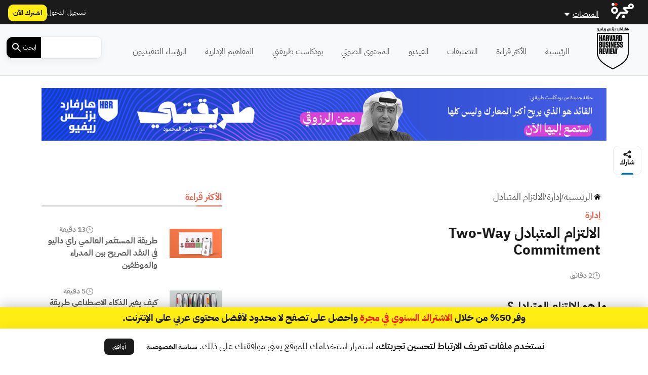

--- FILE ---
content_type: text/html; charset=UTF-8
request_url: https://hbrarabic.com/wp-admin/admin-ajax.php?action=load_widget&slug=template-parts%2Fwidgets%2Fmost-read-posts&name=&args=%5B%5D&post_id=406055
body_size: 1967
content:
<div class="main-sidebar sticky-sidebar py-5">
    <div class="sidebar-title title-with-border">
        <h2>الأكثر قراءة</h2>
    </div>
    
                    <div class="sidebar-body">
            <div class="row py-2">
                <div class="col-4 col-md-4">
                    <div class="image py-3">
                        <a href="https://hbrarabic.com/%d8%a7%d9%84%d9%86%d9%82%d8%af-%d8%a7%d9%84%d8%b5%d8%b1%d9%8a%d8%ad-%d8%a8%d9%8a%d9%86-%d8%a7%d9%84%d9%85%d8%af%d8%b1%d8%a7%d8%a1-%d9%88%d8%a7%d9%84%d9%85%d9%88%d8%b8%d9%81%d9%8a%d9%86/" title="طريقة المستثمر العالمي راي داليو في النقد الصريح بين المدراء والموظفين">
                            <img width="1200" height="675" src="https://media.majarracdn.cloud/hbr/2026/01/cfhuIAHU-HBR_01-1-1200x675.jpg" class="attachment-post-thumbnail size-post-thumbnail wp-post-image" alt="" decoding="async" loading="lazy" srcset="https://media.majarracdn.cloud/hbr/2026/01/cfhuIAHU-HBR_01-1-444x250.jpg 444w, https://media.majarracdn.cloud/hbr/2026/01/cfhuIAHU-HBR_01-1-889x500.jpg 889w, https://media.majarracdn.cloud/hbr/2026/01/cfhuIAHU-HBR_01-1-1200x675.jpg 1200w" sizes="auto, (max-width: 1200px) 100vw, 1200px" />                        </a>
                    </div>
                </div>
                <div class="col-8 col-md-8">
                    <div class="row">
                        <div class="col-6 col-md-6">
                            <div class="category">
                                                            </div>
                        </div>
                        <div class="col-6 col-md-6">
                            <div class="duration">
                        <img width="20" height="20" src="https://hbrarabic.com/wp-content/themes/majarra/img/clock.svg" alt="">
                13 دقيقة</div>                        </div>
                        <h3 class="title">
                            <a href="https://hbrarabic.com/%d8%a7%d9%84%d9%86%d9%82%d8%af-%d8%a7%d9%84%d8%b5%d8%b1%d9%8a%d8%ad-%d8%a8%d9%8a%d9%86-%d8%a7%d9%84%d9%85%d8%af%d8%b1%d8%a7%d8%a1-%d9%88%d8%a7%d9%84%d9%85%d9%88%d8%b8%d9%81%d9%8a%d9%86/">
                                طريقة المستثمر العالمي راي داليو في النقد الصريح بين المدراء والموظفين                            </a>
                        </h3>
                        <!--                        <div class="date">-->
                        <!--                            -->                        <!--                        </div>-->
                    </div>
                </div>
            </div>
        </div>
                    <div class="sidebar-body">
            <div class="row py-2">
                <div class="col-4 col-md-4">
                    <div class="image py-3">
                        <a href="https://hbrarabic.com/%d8%a7%d9%84%d8%b0%d9%83%d8%a7%d8%a1-%d8%a7%d9%84%d8%a7%d8%b5%d8%b7%d9%86%d8%a7%d8%b9%d9%8a-%d9%88%d8%b7%d8%b1%d9%8a%d9%82%d8%a9-%d8%a7%d9%84%d8%b9%d9%85%d9%84/" title="كيف يغير الذكاء الاصطناعي طريقة تعلمنا في العمل؟">
                            <img width="1350" height="764" src="https://media.majarracdn.cloud/hbr/2026/01/zXsHv4AR-15631363.png" class="attachment-post-thumbnail size-post-thumbnail wp-post-image" alt="طرق تعلم الموظفين" decoding="async" loading="lazy" srcset="https://media.majarracdn.cloud/hbr/2026/01/zXsHv4AR-15631363-442x250.png 442w, https://media.majarracdn.cloud/hbr/2026/01/zXsHv4AR-15631363-884x500.png 884w, https://media.majarracdn.cloud/hbr/2026/01/zXsHv4AR-15631363.png 1350w" sizes="auto, (max-width: 1350px) 100vw, 1350px" />                        </a>
                    </div>
                </div>
                <div class="col-8 col-md-8">
                    <div class="row">
                        <div class="col-6 col-md-6">
                            <div class="category">
                                                            </div>
                        </div>
                        <div class="col-6 col-md-6">
                            <div class="duration">
                        <img width="20" height="20" src="https://hbrarabic.com/wp-content/themes/majarra/img/clock.svg" alt="">
                5 دقيقة</div>                        </div>
                        <h3 class="title">
                            <a href="https://hbrarabic.com/%d8%a7%d9%84%d8%b0%d9%83%d8%a7%d8%a1-%d8%a7%d9%84%d8%a7%d8%b5%d8%b7%d9%86%d8%a7%d8%b9%d9%8a-%d9%88%d8%b7%d8%b1%d9%8a%d9%82%d8%a9-%d8%a7%d9%84%d8%b9%d9%85%d9%84/">
                                كيف يغير الذكاء الاصطناعي طريقة تعلمنا في العمل؟                            </a>
                        </h3>
                        <!--                        <div class="date">-->
                        <!--                            -->                        <!--                        </div>-->
                    </div>
                </div>
            </div>
        </div>
                    <div class="sidebar-body">
            <div class="row py-2">
                <div class="col-4 col-md-4">
                    <div class="image py-3">
                        <a href="https://hbrarabic.com/%d8%a7%d9%84%d8%aa%d9%86%d9%82%d9%84-%d8%a8%d9%8a%d9%86-%d8%a7%d9%84%d9%85%d9%87%d8%a7%d9%85-%d9%88%d8%a7%d9%84%d8%b9%d9%85%d9%84-%d8%a8%d8%a7%d9%84%d8%aa%d8%b3%d9%84%d8%b3%d9%84/" title="أيهما أفضل: التنقل السريع بين المهام أم العمل عليها بالتسلسل؟">
                            <img width="1200" height="675" src="https://media.majarracdn.cloud/hbr/2025/10/JAN15_19_200521062-001-1200x675.jpg" class="attachment-post-thumbnail size-post-thumbnail wp-post-image" alt="المهام بالتسلسل" decoding="async" loading="lazy" />                        </a>
                    </div>
                </div>
                <div class="col-8 col-md-8">
                    <div class="row">
                        <div class="col-6 col-md-6">
                            <div class="category">
                                                            </div>
                        </div>
                        <div class="col-6 col-md-6">
                            <div class="duration">
                        <img width="20" height="20" src="https://hbrarabic.com/wp-content/themes/majarra/img/clock.svg" alt="">
                5 دقيقة</div>                        </div>
                        <h3 class="title">
                            <a href="https://hbrarabic.com/%d8%a7%d9%84%d8%aa%d9%86%d9%82%d9%84-%d8%a8%d9%8a%d9%86-%d8%a7%d9%84%d9%85%d9%87%d8%a7%d9%85-%d9%88%d8%a7%d9%84%d8%b9%d9%85%d9%84-%d8%a8%d8%a7%d9%84%d8%aa%d8%b3%d9%84%d8%b3%d9%84/">
                                أيهما أفضل: التنقل السريع بين المهام أم العمل عليها بالتسلسل؟                            </a>
                        </h3>
                        <!--                        <div class="date">-->
                        <!--                            -->                        <!--                        </div>-->
                    </div>
                </div>
            </div>
        </div>
                    <div class="sidebar-body">
            <div class="row py-2">
                <div class="col-4 col-md-4">
                    <div class="image py-3">
                        <a href="https://hbrarabic.com/%d8%a7%d9%84%d8%aa%d8%ad%d8%af%d9%8a-%d8%a7%d9%84%d8%ad%d9%82%d9%8a%d9%82%d9%8a-%d9%84%d9%84%d8%a7%d8%a8%d8%aa%d9%83%d8%a7%d8%b1/" title="التحدي الحقيقي للابتكار في القطاع الحكومي العربي">
                            <img width="1200" height="675" src="https://media.majarracdn.cloud/hbr/2026/01/SWxWBDBh-45-1200x675.jpg" class="attachment-post-thumbnail size-post-thumbnail wp-post-image" alt="" decoding="async" loading="lazy" srcset="https://media.majarracdn.cloud/hbr/2026/01/SWxWBDBh-45-444x250.jpg 444w, https://media.majarracdn.cloud/hbr/2026/01/SWxWBDBh-45-889x500.jpg 889w, https://media.majarracdn.cloud/hbr/2026/01/SWxWBDBh-45-1200x675.jpg 1200w" sizes="auto, (max-width: 1200px) 100vw, 1200px" />                        </a>
                    </div>
                </div>
                <div class="col-8 col-md-8">
                    <div class="row">
                        <div class="col-6 col-md-6">
                            <div class="category">
                                                            </div>
                        </div>
                        <div class="col-6 col-md-6">
                            <div class="duration">
                        <img width="20" height="20" src="https://hbrarabic.com/wp-content/themes/majarra/img/clock.svg" alt="">
                5 دقيقة</div>                        </div>
                        <h3 class="title">
                            <a href="https://hbrarabic.com/%d8%a7%d9%84%d8%aa%d8%ad%d8%af%d9%8a-%d8%a7%d9%84%d8%ad%d9%82%d9%8a%d9%82%d9%8a-%d9%84%d9%84%d8%a7%d8%a8%d8%aa%d9%83%d8%a7%d8%b1/">
                                التحدي الحقيقي للابتكار في القطاع الحكومي العربي                            </a>
                        </h3>
                        <!--                        <div class="date">-->
                        <!--                            -->                        <!--                        </div>-->
                    </div>
                </div>
            </div>
        </div>
                    <div class="sidebar-body">
            <div class="row py-2">
                <div class="col-4 col-md-4">
                    <div class="image py-3">
                        <a href="https://hbrarabic.com/%d8%a7%d9%84%d8%a8%d8%b1%d9%88%d8%b2-%d8%b9%d9%86%d8%af-%d8%ba%d9%8a%d8%a7%d8%a8-%d9%85%d8%af%d9%8a%d8%b1%d9%83-%d8%af%d9%88%d9%86-%d8%aa%d8%ac%d8%a7%d9%88%d8%b2%d9%87/" title="كيف تبرز في غياب مديرك دون تجاوز صلاحياته؟">
                            <img width="1536" height="864" src="https://media.majarracdn.cloud/hbr/2025/10/imagehbra-261.webp" class="attachment-post-thumbnail size-post-thumbnail wp-post-image" alt="إجازة أمومة" decoding="async" loading="lazy" />                        </a>
                    </div>
                </div>
                <div class="col-8 col-md-8">
                    <div class="row">
                        <div class="col-6 col-md-6">
                            <div class="category">
                                                            </div>
                        </div>
                        <div class="col-6 col-md-6">
                            <div class="duration">
                        <img width="20" height="20" src="https://hbrarabic.com/wp-content/themes/majarra/img/clock.svg" alt="">
                6 دقيقة</div>                        </div>
                        <h3 class="title">
                            <a href="https://hbrarabic.com/%d8%a7%d9%84%d8%a8%d8%b1%d9%88%d8%b2-%d8%b9%d9%86%d8%af-%d8%ba%d9%8a%d8%a7%d8%a8-%d9%85%d8%af%d9%8a%d8%b1%d9%83-%d8%af%d9%88%d9%86-%d8%aa%d8%ac%d8%a7%d9%88%d8%b2%d9%87/">
                                كيف تبرز في غياب مديرك دون تجاوز صلاحياته؟                            </a>
                        </h3>
                        <!--                        <div class="date">-->
                        <!--                            -->                        <!--                        </div>-->
                    </div>
                </div>
            </div>
        </div>
                    <div class="sidebar-body">
            <div class="row py-2">
                <div class="col-4 col-md-4">
                    <div class="image py-3">
                        <a href="https://hbrarabic.com/%d8%a7%d9%83%d8%aa%d8%b4%d8%a7%d9%81-%d8%a5%d9%86%d9%87%d8%a7%d9%83-%d8%a7%d9%84%d9%81%d8%b1%d9%8a%d9%82-%d9%82%d8%a8%d9%84-%d9%81%d9%88%d8%a7%d8%aa-%d8%a7%d9%84%d8%a2%d9%88%d8%a7%d9%86/" title="كيف تكتشف الإنهاك الذي يعانيه فريقك قبل فوات الأوان؟">
                            <img width="1350" height="764" src="https://media.majarracdn.cloud/hbr/2026/01/4vvHoeV4-13.3354.png" class="attachment-post-thumbnail size-post-thumbnail wp-post-image" alt="الإنهاك" decoding="async" loading="lazy" srcset="https://media.majarracdn.cloud/hbr/2026/01/4vvHoeV4-13.3354-442x250.png 442w, https://media.majarracdn.cloud/hbr/2026/01/4vvHoeV4-13.3354-884x500.png 884w, https://media.majarracdn.cloud/hbr/2026/01/4vvHoeV4-13.3354.png 1350w" sizes="auto, (max-width: 1350px) 100vw, 1350px" />                        </a>
                    </div>
                </div>
                <div class="col-8 col-md-8">
                    <div class="row">
                        <div class="col-6 col-md-6">
                            <div class="category">
                                                            </div>
                        </div>
                        <div class="col-6 col-md-6">
                            <div class="duration">
                        <img width="20" height="20" src="https://hbrarabic.com/wp-content/themes/majarra/img/clock.svg" alt="">
                7 دقيقة</div>                        </div>
                        <h3 class="title">
                            <a href="https://hbrarabic.com/%d8%a7%d9%83%d8%aa%d8%b4%d8%a7%d9%81-%d8%a5%d9%86%d9%87%d8%a7%d9%83-%d8%a7%d9%84%d9%81%d8%b1%d9%8a%d9%82-%d9%82%d8%a8%d9%84-%d9%81%d9%88%d8%a7%d8%aa-%d8%a7%d9%84%d8%a2%d9%88%d8%a7%d9%86/">
                                كيف تكتشف الإنهاك الذي يعانيه فريقك قبل فوات الأوان؟                            </a>
                        </h3>
                        <!--                        <div class="date">-->
                        <!--                            -->                        <!--                        </div>-->
                    </div>
                </div>
            </div>
        </div>
                    <div class="sidebar-body">
            <div class="row py-2">
                <div class="col-4 col-md-4">
                    <div class="image py-3">
                        <a href="https://hbrarabic.com/%d9%87%d9%84-%d8%ad%d8%a7%d9%86-%d9%88%d9%82%d8%aa-%d8%aa%d8%ba%d9%8a%d9%8a%d8%b1-%d9%85%d8%af%d8%b1%d8%a8%d9%83-%d8%a7%d9%84%d8%aa%d9%86%d9%81%d9%8a%d8%b0%d9%8a%d8%9f/" title="عندما يتوقف النمو: هل حان وقت تغيير مدربك التنفيذي؟">
                            <img width="1350" height="764" src="https://media.majarracdn.cloud/hbr/2026/01/islQNEPF-Untitled-1-Recovered.png" class="attachment-post-thumbnail size-post-thumbnail wp-post-image" alt="مسار النمو" decoding="async" loading="lazy" srcset="https://media.majarracdn.cloud/hbr/2026/01/islQNEPF-Untitled-1-Recovered-442x250.png 442w, https://media.majarracdn.cloud/hbr/2026/01/islQNEPF-Untitled-1-Recovered-884x500.png 884w, https://media.majarracdn.cloud/hbr/2026/01/islQNEPF-Untitled-1-Recovered.png 1350w" sizes="auto, (max-width: 1350px) 100vw, 1350px" />                        </a>
                    </div>
                </div>
                <div class="col-8 col-md-8">
                    <div class="row">
                        <div class="col-6 col-md-6">
                            <div class="category">
                                                            </div>
                        </div>
                        <div class="col-6 col-md-6">
                            <div class="duration">
                        <img width="20" height="20" src="https://hbrarabic.com/wp-content/themes/majarra/img/clock.svg" alt="">
                6 دقيقة</div>                        </div>
                        <h3 class="title">
                            <a href="https://hbrarabic.com/%d9%87%d9%84-%d8%ad%d8%a7%d9%86-%d9%88%d9%82%d8%aa-%d8%aa%d8%ba%d9%8a%d9%8a%d8%b1-%d9%85%d8%af%d8%b1%d8%a8%d9%83-%d8%a7%d9%84%d8%aa%d9%86%d9%81%d9%8a%d8%b0%d9%8a%d8%9f/">
                                عندما يتوقف النمو: هل حان وقت تغيير مدربك التنفيذي؟                            </a>
                        </h3>
                        <!--                        <div class="date">-->
                        <!--                            -->                        <!--                        </div>-->
                    </div>
                </div>
            </div>
        </div>
                    <div class="sidebar-body">
            <div class="row py-2">
                <div class="col-4 col-md-4">
                    <div class="image py-3">
                        <a href="https://hbrarabic.com/%d8%a7%d9%84%d8%aa%d8%ad%d9%88%d9%84-%d8%a7%d9%84%d8%a7%d9%82%d8%aa%d8%b5%d8%a7%d8%af%d9%8a-%d9%81%d9%8a-%d8%a7%d9%84%d8%a5%d9%85%d8%a7%d8%b1%d8%a7%d8%aa/" title="كيف تسهم حلول الخزانة الذكية في تعزيز التحول الاقتصادي في الإمارات؟">
                            <img width="1200" height="675" src="https://media.majarracdn.cloud/hbr/2025/10/cloud-solutions-1200x675.jpg" class="attachment-post-thumbnail size-post-thumbnail wp-post-image" alt="التحول الاقتصادي في الإمارات" decoding="async" loading="lazy" />                        </a>
                    </div>
                </div>
                <div class="col-8 col-md-8">
                    <div class="row">
                        <div class="col-6 col-md-6">
                            <div class="category">
                                                                    <a href="https://www.jpmorgan.com/payments/payments-global" style="white-space: nowrap;">
                                        محتوى من جي بي مورغان باي...                                    </a>


                                                                        <!--<a href="--><!--/">--><!--</a>-->
                                    <!--  -->                                                            </div>
                        </div>
                        <div class="col-6 col-md-6">
                            <div class="duration">
                        <img width="20" height="20" src="https://hbrarabic.com/wp-content/themes/majarra/img/clock.svg" alt="">
                6 دقيقة</div>                        </div>
                        <h3 class="title">
                            <a href="https://hbrarabic.com/%d8%a7%d9%84%d8%aa%d8%ad%d9%88%d9%84-%d8%a7%d9%84%d8%a7%d9%82%d8%aa%d8%b5%d8%a7%d8%af%d9%8a-%d9%81%d9%8a-%d8%a7%d9%84%d8%a5%d9%85%d8%a7%d8%b1%d8%a7%d8%aa/">
                                كيف تسهم حلول الخزانة الذكية في تعزيز التحول الاقتصادي في الإمارات؟                            </a>
                        </h3>
                        <!--                        <div class="date">-->
                        <!--                            -->                        <!--                        </div>-->
                    </div>
                </div>
            </div>
        </div>
                    <div class="sidebar-body">
            <div class="row py-2">
                <div class="col-4 col-md-4">
                    <div class="image py-3">
                        <a href="https://hbrarabic.com/%d8%a7%d9%84%d8%a3%d9%85%d9%86-%d8%a7%d9%84%d8%ba%d8%b0%d8%a7%d8%a6%d9%8a-%d9%81%d9%8a-%d8%b5%d9%85%d9%8a%d9%85-%d8%a7%d9%84%d8%a7%d8%b3%d8%aa%d8%af%d8%a7%d9%85%d8%a9/" title="الأمن الغذائي في صميم الاستدامة: كيف تدعم المراعي مستهدفات رؤية 2030؟">
                            <img width="1200" height="675" src="https://media.majarracdn.cloud/hbr/2025/11/ljbsYmbW-almarai-photo.png" class="attachment-post-thumbnail size-post-thumbnail wp-post-image" alt="الأمن الغذائي" decoding="async" loading="lazy" srcset="https://media.majarracdn.cloud/hbr/2025/11/ljbsYmbW-almarai-photo-444x250.png 444w, https://media.majarracdn.cloud/hbr/2025/11/ljbsYmbW-almarai-photo-889x500.png 889w, https://media.majarracdn.cloud/hbr/2025/11/ljbsYmbW-almarai-photo.png 1200w" sizes="auto, (max-width: 1200px) 100vw, 1200px" />                        </a>
                    </div>
                </div>
                <div class="col-8 col-md-8">
                    <div class="row">
                        <div class="col-6 col-md-6">
                            <div class="category">
                                                                    <a href="https://www.almarai.com/en/corporate/media-center/almarai-news" style="white-space: nowrap;">
                                        محتوى من شركة المراعي                                    </a>


                                                                        <!--<a href="--><!--/">--><!--</a>-->
                                    <!--  -->                                                            </div>
                        </div>
                        <div class="col-6 col-md-6">
                            <div class="duration">
                        <img width="20" height="20" src="https://hbrarabic.com/wp-content/themes/majarra/img/clock.svg" alt="">
                4 دقيقة</div>                        </div>
                        <h3 class="title">
                            <a href="https://hbrarabic.com/%d8%a7%d9%84%d8%a3%d9%85%d9%86-%d8%a7%d9%84%d8%ba%d8%b0%d8%a7%d8%a6%d9%8a-%d9%81%d9%8a-%d8%b5%d9%85%d9%8a%d9%85-%d8%a7%d9%84%d8%a7%d8%b3%d8%aa%d8%af%d8%a7%d9%85%d8%a9/">
                                الأمن الغذائي في صميم الاستدامة: كيف تدعم المراعي مستهدفات رؤية 2030؟                            </a>
                        </h3>
                        <!--                        <div class="date">-->
                        <!--                            -->                        <!--                        </div>-->
                    </div>
                </div>
            </div>
        </div>
        </div>

--- FILE ---
content_type: text/html; charset=UTF-8
request_url: https://hbrarabic.com/wp-admin/admin-ajax.php?action=load_widget&slug=template-parts%2Fwidgets%2Frecommended-posts&name=&args=%7B%22post_id%22%3A406055%7D&post_id=406055
body_size: 705
content:


<div class="sidebar-title title-with-border py-4">
    <h2>ذات صلة</h2>
</div>
<div class="recommended-posts">
    <div class="row">
                    <div class="col-12 col-md-6 col-xl-4 related-posts">
                <div class="concept-loop mb-4">
    <div class="card">
        <a href="https://hbrarabic.com/المفاهيم-الإدارية/%d9%86%d9%87%d8%ac-%d8%a7%d9%84%d9%81%d9%88%d8%b2-%d9%84%d9%84%d8%ac%d9%85%d9%8a%d8%b9/">
            <div class="img-hover-zoom">
                <div class="overlay img-overlay">
                    <img width="40" height="40" src="https://hbrarabic.com/wp-content/themes/majarra/img/idea.svg" alt="">
                </div>
            </div>
        </a>
        <div class="card-body p-2">
            <div class="row card-details">
                <div class="col-6 col-md-6">
<!--                    <div class="category">-->
<!--                        --><!--                        --><!--                                <a href="--><!--/">--><!--</a>-->
<!--                            --><!--                        --><!--                    </div>-->
                </div>
                <div class="col-6 col-md-6">
                    <div class="duration">
                        <img width="20" height="20" src="https://hbrarabic.com/wp-content/themes/majarra/img/clock.svg" alt="">
                1 دقيقة</div>                </div>
            </div>
            <h3 class="card-title py-2">
                <a href="https://hbrarabic.com/المفاهيم-الإدارية/%d9%86%d9%87%d8%ac-%d8%a7%d9%84%d9%81%d9%88%d8%b2-%d9%84%d9%84%d8%ac%d9%85%d9%8a%d8%b9/">
                    <div class="row">
                        <div class="col-6 col-md-6 title_ar">
                            نهج الفوز للجميع                        </div>
                        <div class="col-6 col-md-6 title_en">
                                                        Win-Win Approach                        </div>
                    </div>
                </a>
            </h3>
            <div class="button-footer">
                <a href="https://hbrarabic.com/المفاهيم-الإدارية/%d9%86%d9%87%d8%ac-%d8%a7%d9%84%d9%81%d9%88%d8%b2-%d9%84%d9%84%d8%ac%d9%85%d9%8a%d8%b9/">
                    اقرأ المزيد
                </a>
            </div>
        </div>
    </div>
</div>




            </div>
                    <div class="col-12 col-md-6 col-xl-4 related-posts">
                <div class="concept-loop mb-4">
    <div class="card">
        <a href="https://hbrarabic.com/المفاهيم-الإدارية/%d8%a3%d8%af%d9%88%d8%a7%d8%aa-%d8%a7%d9%84%d8%a7%d9%84%d8%aa%d8%b2%d8%a7%d9%85/">
            <div class="img-hover-zoom">
                <div class="overlay img-overlay">
                    <img width="40" height="40" src="https://hbrarabic.com/wp-content/themes/majarra/img/idea.svg" alt="">
                </div>
            </div>
        </a>
        <div class="card-body p-2">
            <div class="row card-details">
                <div class="col-6 col-md-6">
<!--                    <div class="category">-->
<!--                        --><!--                        --><!--                                <a href="--><!--/">--><!--</a>-->
<!--                            --><!--                        --><!--                    </div>-->
                </div>
                <div class="col-6 col-md-6">
                    <div class="duration">
                        <img width="20" height="20" src="https://hbrarabic.com/wp-content/themes/majarra/img/clock.svg" alt="">
                1 دقيقة</div>                </div>
            </div>
            <h3 class="card-title py-2">
                <a href="https://hbrarabic.com/المفاهيم-الإدارية/%d8%a3%d8%af%d9%88%d8%a7%d8%aa-%d8%a7%d9%84%d8%a7%d9%84%d8%aa%d8%b2%d8%a7%d9%85/">
                    <div class="row">
                        <div class="col-6 col-md-6 title_ar">
                            أدوات الالتزام                        </div>
                        <div class="col-6 col-md-6 title_en">
                                                        Commitment Devices                        </div>
                    </div>
                </a>
            </h3>
            <div class="button-footer">
                <a href="https://hbrarabic.com/المفاهيم-الإدارية/%d8%a3%d8%af%d9%88%d8%a7%d8%aa-%d8%a7%d9%84%d8%a7%d9%84%d8%aa%d8%b2%d8%a7%d9%85/">
                    اقرأ المزيد
                </a>
            </div>
        </div>
    </div>
</div>




            </div>
                    <div class="col-12 col-md-6 col-xl-4 related-posts">
                <div class="concept-loop mb-4">
    <div class="card">
        <a href="https://hbrarabic.com/المفاهيم-الإدارية/%d8%a7%d9%84%d8%a7%d9%84%d8%aa%d8%b2%d8%a7%d9%85-%d8%a7%d9%84%d9%85%d8%b2%d8%af%d9%88%d8%ac/">
            <div class="img-hover-zoom">
                <div class="overlay img-overlay">
                    <img width="40" height="40" src="https://hbrarabic.com/wp-content/themes/majarra/img/idea.svg" alt="">
                </div>
            </div>
        </a>
        <div class="card-body p-2">
            <div class="row card-details">
                <div class="col-6 col-md-6">
<!--                    <div class="category">-->
<!--                        --><!--                        --><!--                                <a href="--><!--/">--><!--</a>-->
<!--                            --><!--                        --><!--                    </div>-->
                </div>
                <div class="col-6 col-md-6">
                    <div class="duration">
                        <img width="20" height="20" src="https://hbrarabic.com/wp-content/themes/majarra/img/clock.svg" alt="">
                1 دقيقة</div>                </div>
            </div>
            <h3 class="card-title py-2">
                <a href="https://hbrarabic.com/المفاهيم-الإدارية/%d8%a7%d9%84%d8%a7%d9%84%d8%aa%d8%b2%d8%a7%d9%85-%d8%a7%d9%84%d9%85%d8%b2%d8%af%d9%88%d8%ac/">
                    <div class="row">
                        <div class="col-6 col-md-6 title_ar">
                            الالتزام المزدوج                        </div>
                        <div class="col-6 col-md-6 title_en">
                                                        Dual Commitment                        </div>
                    </div>
                </a>
            </h3>
            <div class="button-footer">
                <a href="https://hbrarabic.com/المفاهيم-الإدارية/%d8%a7%d9%84%d8%a7%d9%84%d8%aa%d8%b2%d8%a7%d9%85-%d8%a7%d9%84%d9%85%d8%b2%d8%af%d9%88%d8%ac/">
                    اقرأ المزيد
                </a>
            </div>
        </div>
    </div>
</div>




            </div>
                    <div class="col-12 col-md-6 col-xl-4 related-posts">
                <div class="concept-loop mb-4">
    <div class="card">
        <a href="https://hbrarabic.com/المفاهيم-الإدارية/%d8%a7%d9%84%d8%a7%d9%84%d8%aa%d8%b2%d8%a7%d9%85%d8%a7%d8%aa-%d8%a7%d9%84%d8%aa%d9%84%d9%82%d8%a7%d8%a6%d9%8a%d8%a9/">
            <div class="img-hover-zoom">
                <div class="overlay img-overlay">
                    <img width="40" height="40" src="https://hbrarabic.com/wp-content/themes/majarra/img/idea.svg" alt="">
                </div>
            </div>
        </a>
        <div class="card-body p-2">
            <div class="row card-details">
                <div class="col-6 col-md-6">
<!--                    <div class="category">-->
<!--                        --><!--                        --><!--                                <a href="--><!--/">--><!--</a>-->
<!--                            --><!--                        --><!--                    </div>-->
                </div>
                <div class="col-6 col-md-6">
                    <div class="duration">
                        <img width="20" height="20" src="https://hbrarabic.com/wp-content/themes/majarra/img/clock.svg" alt="">
                1 دقيقة</div>                </div>
            </div>
            <h3 class="card-title py-2">
                <a href="https://hbrarabic.com/المفاهيم-الإدارية/%d8%a7%d9%84%d8%a7%d9%84%d8%aa%d8%b2%d8%a7%d9%85%d8%a7%d8%aa-%d8%a7%d9%84%d8%aa%d9%84%d9%82%d8%a7%d8%a6%d9%8a%d8%a9/">
                    <div class="row">
                        <div class="col-6 col-md-6 title_ar">
                            الالتزامات التلقائية                        </div>
                        <div class="col-6 col-md-6 title_en">
                                                        Spontaneous Liabilities                        </div>
                    </div>
                </a>
            </h3>
            <div class="button-footer">
                <a href="https://hbrarabic.com/المفاهيم-الإدارية/%d8%a7%d9%84%d8%a7%d9%84%d8%aa%d8%b2%d8%a7%d9%85%d8%a7%d8%aa-%d8%a7%d9%84%d8%aa%d9%84%d9%82%d8%a7%d8%a6%d9%8a%d8%a9/">
                    اقرأ المزيد
                </a>
            </div>
        </div>
    </div>
</div>




            </div>
                    <div class="col-12 col-md-6 col-xl-4 related-posts">
                <div class="concept-loop mb-4">
    <div class="card">
        <a href="https://hbrarabic.com/المفاهيم-الإدارية/%d8%b6%d9%85%d8%a7%d9%86-%d8%a7%d9%84%d8%a7%d9%84%d8%aa%d8%b2%d8%a7%d9%85/">
            <div class="img-hover-zoom">
                <div class="overlay img-overlay">
                    <img width="40" height="40" src="https://hbrarabic.com/wp-content/themes/majarra/img/idea.svg" alt="">
                </div>
            </div>
        </a>
        <div class="card-body p-2">
            <div class="row card-details">
                <div class="col-6 col-md-6">
<!--                    <div class="category">-->
<!--                        --><!--                        --><!--                                <a href="--><!--/">--><!--</a>-->
<!--                            --><!--                        --><!--                    </div>-->
                </div>
                <div class="col-6 col-md-6">
                    <div class="duration">
                        <img width="20" height="20" src="https://hbrarabic.com/wp-content/themes/majarra/img/clock.svg" alt="">
                1 دقيقة</div>                </div>
            </div>
            <h3 class="card-title py-2">
                <a href="https://hbrarabic.com/المفاهيم-الإدارية/%d8%b6%d9%85%d8%a7%d9%86-%d8%a7%d9%84%d8%a7%d9%84%d8%aa%d8%b2%d8%a7%d9%85/">
                    <div class="row">
                        <div class="col-6 col-md-6 title_ar">
                            ضمان الالتزام                        </div>
                        <div class="col-6 col-md-6 title_en">
                                                        Compliance Assurance                        </div>
                    </div>
                </a>
            </h3>
            <div class="button-footer">
                <a href="https://hbrarabic.com/المفاهيم-الإدارية/%d8%b6%d9%85%d8%a7%d9%86-%d8%a7%d9%84%d8%a7%d9%84%d8%aa%d8%b2%d8%a7%d9%85/">
                    اقرأ المزيد
                </a>
            </div>
        </div>
    </div>
</div>




            </div>
                    <div class="col-12 col-md-6 col-xl-4 related-posts">
                <div class="concept-loop mb-4">
    <div class="card">
        <a href="https://hbrarabic.com/المفاهيم-الإدارية/%d8%a7%d9%84%d8%a7%d9%84%d8%aa%d8%b2%d8%a7%d9%85-%d8%a7%d9%84%d8%aa%d9%86%d8%b8%d9%8a%d9%85%d9%8a-%d8%a7%d9%84%d9%88%d8%ac%d8%af%d8%a7%d9%86%d9%8a/">
            <div class="img-hover-zoom">
                <div class="overlay img-overlay">
                    <img width="40" height="40" src="https://hbrarabic.com/wp-content/themes/majarra/img/idea.svg" alt="">
                </div>
            </div>
        </a>
        <div class="card-body p-2">
            <div class="row card-details">
                <div class="col-6 col-md-6">
<!--                    <div class="category">-->
<!--                        --><!--                        --><!--                                <a href="--><!--/">--><!--</a>-->
<!--                            --><!--                        --><!--                    </div>-->
                </div>
                <div class="col-6 col-md-6">
                    <div class="duration">
                        <img width="20" height="20" src="https://hbrarabic.com/wp-content/themes/majarra/img/clock.svg" alt="">
                1 دقيقة</div>                </div>
            </div>
            <h3 class="card-title py-2">
                <a href="https://hbrarabic.com/المفاهيم-الإدارية/%d8%a7%d9%84%d8%a7%d9%84%d8%aa%d8%b2%d8%a7%d9%85-%d8%a7%d9%84%d8%aa%d9%86%d8%b8%d9%8a%d9%85%d9%8a-%d8%a7%d9%84%d9%88%d8%ac%d8%af%d8%a7%d9%86%d9%8a/">
                    <div class="row">
                        <div class="col-6 col-md-6 title_ar">
                            الالتزام التنظيمي الوجداني                        </div>
                        <div class="col-6 col-md-6 title_en">
                                                        Affective Organizational Commitment                        </div>
                    </div>
                </a>
            </h3>
            <div class="button-footer">
                <a href="https://hbrarabic.com/المفاهيم-الإدارية/%d8%a7%d9%84%d8%a7%d9%84%d8%aa%d8%b2%d8%a7%d9%85-%d8%a7%d9%84%d8%aa%d9%86%d8%b8%d9%8a%d9%85%d9%8a-%d8%a7%d9%84%d9%88%d8%ac%d8%af%d8%a7%d9%86%d9%8a/">
                    اقرأ المزيد
                </a>
            </div>
        </div>
    </div>
</div>




            </div>
                    <div class="col-12 col-md-6 col-xl-4 related-posts">
                <div class="concept-loop mb-4">
    <div class="card">
        <a href="https://hbrarabic.com/المفاهيم-الإدارية/%d8%a7%d9%84%d8%aa%d9%81%d8%a7%d8%b9%d9%84-%d8%a7%d9%84%d9%85%d8%aa%d8%a8%d8%a7%d8%af%d9%84/">
            <div class="img-hover-zoom">
                <div class="overlay img-overlay">
                    <img width="40" height="40" src="https://hbrarabic.com/wp-content/themes/majarra/img/idea.svg" alt="">
                </div>
            </div>
        </a>
        <div class="card-body p-2">
            <div class="row card-details">
                <div class="col-6 col-md-6">
<!--                    <div class="category">-->
<!--                        --><!--                        --><!--                                <a href="--><!--/">--><!--</a>-->
<!--                            --><!--                        --><!--                    </div>-->
                </div>
                <div class="col-6 col-md-6">
                    <div class="duration">
                        <img width="20" height="20" src="https://hbrarabic.com/wp-content/themes/majarra/img/clock.svg" alt="">
                1 دقيقة</div>                </div>
            </div>
            <h3 class="card-title py-2">
                <a href="https://hbrarabic.com/المفاهيم-الإدارية/%d8%a7%d9%84%d8%aa%d9%81%d8%a7%d8%b9%d9%84-%d8%a7%d9%84%d9%85%d8%aa%d8%a8%d8%a7%d8%af%d9%84/">
                    <div class="row">
                        <div class="col-6 col-md-6 title_ar">
                            التفاعل المتبادل                        </div>
                        <div class="col-6 col-md-6 title_en">
                                                        Mutual Interaction                        </div>
                    </div>
                </a>
            </h3>
            <div class="button-footer">
                <a href="https://hbrarabic.com/المفاهيم-الإدارية/%d8%a7%d9%84%d8%aa%d9%81%d8%a7%d8%b9%d9%84-%d8%a7%d9%84%d9%85%d8%aa%d8%a8%d8%a7%d8%af%d9%84/">
                    اقرأ المزيد
                </a>
            </div>
        </div>
    </div>
</div>




            </div>
                    <div class="col-12 col-md-6 col-xl-4 related-posts">
                <div class="concept-loop mb-4">
    <div class="card">
        <a href="https://hbrarabic.com/المفاهيم-الإدارية/%d8%a7%d9%84%d8%a7%d9%84%d8%aa%d8%b2%d8%a7%d9%85-%d8%a7%d9%84%d8%aa%d9%86%d8%b8%d9%8a%d9%85%d9%8a/">
            <div class="img-hover-zoom">
                <div class="overlay img-overlay">
                    <img width="40" height="40" src="https://hbrarabic.com/wp-content/themes/majarra/img/idea.svg" alt="">
                </div>
            </div>
        </a>
        <div class="card-body p-2">
            <div class="row card-details">
                <div class="col-6 col-md-6">
<!--                    <div class="category">-->
<!--                        --><!--                        --><!--                                <a href="--><!--/">--><!--</a>-->
<!--                            --><!--                        --><!--                    </div>-->
                </div>
                <div class="col-6 col-md-6">
                    <div class="duration">
                        <img width="20" height="20" src="https://hbrarabic.com/wp-content/themes/majarra/img/clock.svg" alt="">
                1 دقيقة</div>                </div>
            </div>
            <h3 class="card-title py-2">
                <a href="https://hbrarabic.com/المفاهيم-الإدارية/%d8%a7%d9%84%d8%a7%d9%84%d8%aa%d8%b2%d8%a7%d9%85-%d8%a7%d9%84%d8%aa%d9%86%d8%b8%d9%8a%d9%85%d9%8a/">
                    <div class="row">
                        <div class="col-6 col-md-6 title_ar">
                            الالتزام التنظيمي                        </div>
                        <div class="col-6 col-md-6 title_en">
                                                        Organizational Commitment                        </div>
                    </div>
                </a>
            </h3>
            <div class="button-footer">
                <a href="https://hbrarabic.com/المفاهيم-الإدارية/%d8%a7%d9%84%d8%a7%d9%84%d8%aa%d8%b2%d8%a7%d9%85-%d8%a7%d9%84%d8%aa%d9%86%d8%b8%d9%8a%d9%85%d9%8a/">
                    اقرأ المزيد
                </a>
            </div>
        </div>
    </div>
</div>




            </div>
                    <div class="col-12 col-md-6 col-xl-4 related-posts">
                <div class="concept-loop mb-4">
    <div class="card">
        <a href="https://hbrarabic.com/المفاهيم-الإدارية/%d9%85%d8%a8%d8%af%d8%a3-%d8%a7%d9%84%d8%a7%d9%84%d8%aa%d8%b2%d8%a7%d9%85-%d9%88%d8%a7%d9%84%d8%a7%d8%aa%d8%b3%d8%a7%d9%82/">
            <div class="img-hover-zoom">
                <div class="overlay img-overlay">
                    <img width="40" height="40" src="https://hbrarabic.com/wp-content/themes/majarra/img/idea.svg" alt="">
                </div>
            </div>
        </a>
        <div class="card-body p-2">
            <div class="row card-details">
                <div class="col-6 col-md-6">
<!--                    <div class="category">-->
<!--                        --><!--                        --><!--                                <a href="--><!--/">--><!--</a>-->
<!--                            --><!--                        --><!--                    </div>-->
                </div>
                <div class="col-6 col-md-6">
                    <div class="duration">
                        <img width="20" height="20" src="https://hbrarabic.com/wp-content/themes/majarra/img/clock.svg" alt="">
                1 دقيقة</div>                </div>
            </div>
            <h3 class="card-title py-2">
                <a href="https://hbrarabic.com/المفاهيم-الإدارية/%d9%85%d8%a8%d8%af%d8%a3-%d8%a7%d9%84%d8%a7%d9%84%d8%aa%d8%b2%d8%a7%d9%85-%d9%88%d8%a7%d9%84%d8%a7%d8%aa%d8%b3%d8%a7%d9%82/">
                    <div class="row">
                        <div class="col-6 col-md-6 title_ar">
                            مبدأ الالتزام والاتساق                        </div>
                        <div class="col-6 col-md-6 title_en">
                                                        Commitment and Consistency                        </div>
                    </div>
                </a>
            </h3>
            <div class="button-footer">
                <a href="https://hbrarabic.com/المفاهيم-الإدارية/%d9%85%d8%a8%d8%af%d8%a3-%d8%a7%d9%84%d8%a7%d9%84%d8%aa%d8%b2%d8%a7%d9%85-%d9%88%d8%a7%d9%84%d8%a7%d8%aa%d8%b3%d8%a7%d9%82/">
                    اقرأ المزيد
                </a>
            </div>
        </div>
    </div>
</div>




            </div>
                    </div>
</div>


--- FILE ---
content_type: text/javascript; charset=utf-8
request_url: https://app.link/_r?sdk=web2.86.5&branch_key=key_live_chXWkSf18bsa4j7LGN1apfjnAxjb3esQ&callback=branch_callback__0
body_size: 68
content:
/**/ typeof branch_callback__0 === 'function' && branch_callback__0("1545511268886198943");